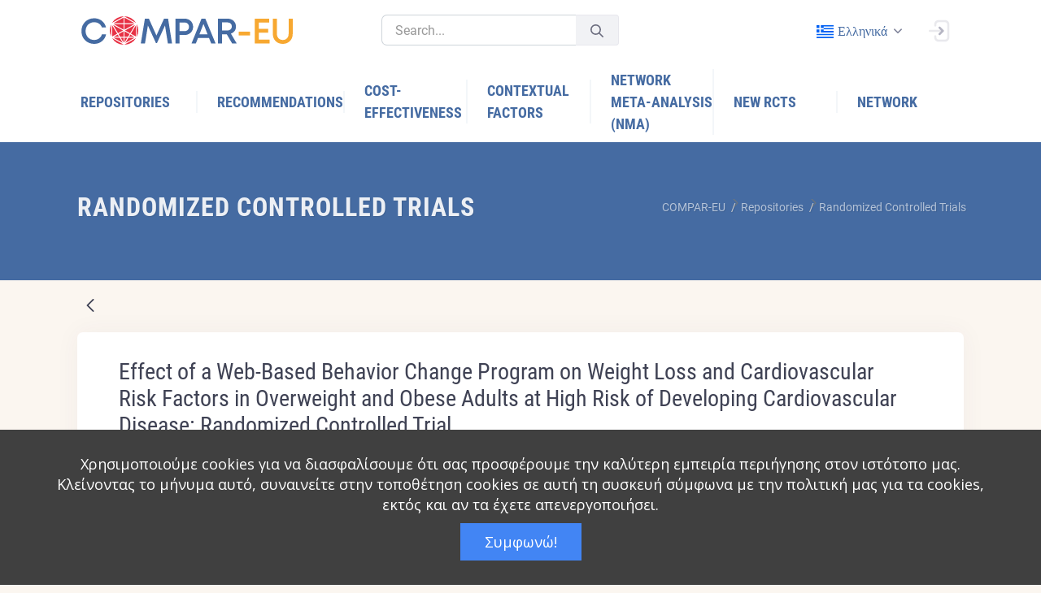

--- FILE ---
content_type: text/javascript;charset=UTF-8
request_url: https://platform.self-management.eu/o/frontend-js-web/liferay/available_languages.jsp?browserId=chrome&themeId=compareumaintheme_WAR_compareumaintheme&colorSchemeId=01&minifierType=js&languageId=el_GR&b=7305&t=1766140898152
body_size: 377
content:
/*1599582782000*/
AUI.add("portal-available-languages",function(A){var available={};var direction={};available["en_GB"]="\u0391\u03b3\u03b3\u03bb\u03b9\u03ba\u03ac (\u0397\u03bd\u03c9\u03bc\u03ad\u03bd\u03bf \u0392\u03b1\u03c3\u03af\u03bb\u03b5\u03b9\u03bf)";direction["en_GB"]="ltr";available["nl_NL"]="\u039f\u03bb\u03bb\u03b1\u03bd\u03b4\u03b9\u03ba\u03ac (\u039f\u03bb\u03bb\u03b1\u03bd\u03b4\u03af\u03b1)";direction["nl_NL"]="ltr";available["es_ES"]="\u0399\u03c3\u03c0\u03b1\u03bd\u03b9\u03ba\u03ac (\u0399\u03c3\u03c0\u03b1\u03bd\u03af\u03b1)";
direction["es_ES"]="ltr";available["fr_FR"]="\u0393\u03b1\u03bb\u03bb\u03b9\u03ba\u03ac (\u0393\u03b1\u03bb\u03bb\u03af\u03b1)";direction["fr_FR"]="ltr";available["de_DE"]="\u0393\u03b5\u03c1\u03bc\u03b1\u03bd\u03b9\u03ba\u03ac (\u0393\u03b5\u03c1\u03bc\u03b1\u03bd\u03af\u03b1)";direction["de_DE"]="ltr";available["el_GR"]="\u0395\u03bb\u03bb\u03b7\u03bd\u03b9\u03ba\u03ac (\u0395\u03bb\u03bb\u03ac\u03b4\u03b1)";direction["el_GR"]="ltr";available["it_IT"]="\u0399\u03c4\u03b1\u03bb\u03b9\u03ba\u03ac (\u0399\u03c4\u03b1\u03bb\u03af\u03b1)";
direction["it_IT"]="ltr";Liferay.Language.available=available;Liferay.Language.direction=direction},"",{requires:[]});